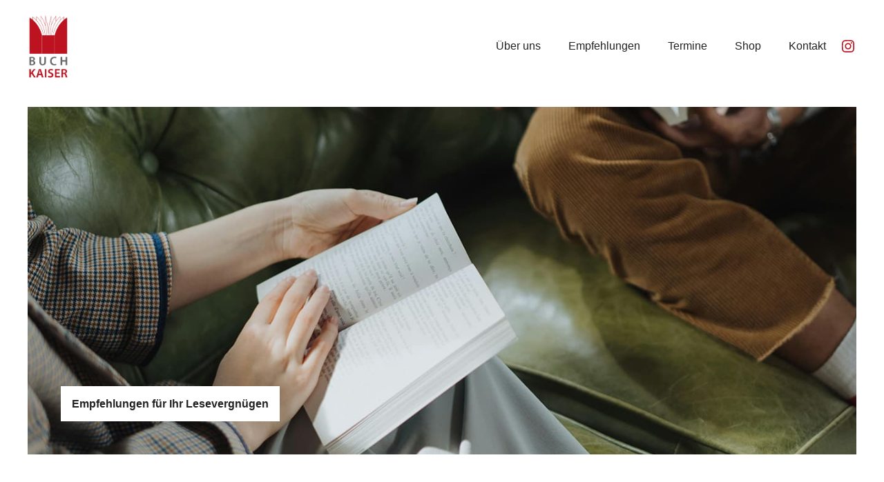

--- FILE ---
content_type: text/css
request_url: https://buchhandlung-kaiser.de/wp-content/themes/buchhandlung%20kaiser/style.css?ver=1718007442
body_size: 41
content:
/*
 Theme Name:   Buchhandlung Kaiser
 Theme URI:    https://buchhandlung-kaiser.de
 Description:  Theme for Buchhandlung Kaiser
 Author:       Marcel Ströter
 Author URI:   https://mrclstrtr.com
 Template:     generatepress
 Version:      0.1
*/



--- FILE ---
content_type: text/css
request_url: https://buchhandlung-kaiser.de/wp-content/themes/buchhandlung%20kaiser/css/index.css?ver=0.1
body_size: 854
content:
/*
 Theme Name:   Buchhandlung Kaiser
 Theme URI:    https://buchhandlung-kaiser.de
 Description:  Theme for Buchhandlung Kaiser
 Author:       Marcel Ströter
 Author URI:   https://mrclstrtr.com
 Template:     generatepress
 Version:      0.1
*/


@font-face {
  font-display: swap;
  font-family: 'Open Sans';
  font-style: normal;
  font-weight: 400;
  src: url('../fonts/open-sans-v40-latin-regular.woff2') format('woff2');
}


@font-face {
  font-display: swap; 
  font-family: 'Open Sans';
  font-style: normal;
  font-weight: 600;
  src: url('../fonts/open-sans-v40-latin-600.woff2') format('woff2'); 
}


@font-face {
  font-display: swap; 
  font-family: 'Open Sans';
  font-style: normal;
  font-weight: 800;
  src: url('../fonts/open-sans-v40-latin-800.woff2') format('woff2');
}


  /* Vars */
:root {
	--fs-300: 1rem;
  	--fs-400: clamp(1rem, 0.944rem + 0.241vi, 1.125rem);
	--fs-500: clamp(1.438rem, 1.354rem + 0.361vi, 1.625rem);
  	--fs-600: clamp(2.063rem, 2.258rem + -0.843vi, 1.625rem);
	--fs-700: clamp(1.625rem, 1.179rem + 1.928vi, 2.625rem);
}

body {
  font-family: 'Inter', sans-serif;
  font-style:normal;
  font-weight:400;
  font-size:var(--fs-400);
  line-height:1.5;
  color:var(--contrast);
  -webkit-font-smoothing: antialiased;
  -moz-osx-font-smoothing: grayscale;
  overflow-x:hidden;
}


h1,h2 {
	font-size:var(--fs-500);
	font-weight:800;
	line-height:1.2;
}

h1.page-title {
	font-size:var(--fs-700);
}

h2.book-title {
	font-size:var(--fs-500);
	font-weight:800;
	line-height:1.2;
}

h3,h4 {
	font-size:var(--fs-500);
	font-weight:800;
	line-height:1.2;
}

a {
  transition:.3 ease;
  text-decoration:none;
}

.quote {
	font-size:var(--fs-700);
	font-weight:800;
	line-height:1.2;
}

.main-navigation a {
	font-size:var(--fs-400);
}

.gb-query-loop-pagination {
	margin-top: 4em !important;
}


/* Form */
div.wpforms-container-full {
	margin-top:0 !important;
}

div.wpforms-container-full .wpforms-form textarea.wpforms-field-medium {
  max-width: 60%;
}

div.wpforms-container-full button[type="submit"] {
	display: flex !important;
	width: 140px !important;
  	height: 50px !important;
  	align-items: center !important;
  	justify-content: center !important;
	padding: 15px 20px !important;
	border-top-left-radius: 1rem !important;
	border-bottom-right-radius: 1rem !important;
	background-color: var(--accent) !important;
	color: #ffffff !important;
	text-decoration: none !important;	
	width:120px;
}

div.wpforms-container-full button[type="submit"]:hover {
	background-color: var(--accent-light) !important;
  	color: #ffffff !important;
}

--- FILE ---
content_type: application/x-javascript
request_url: https://buchhandlung-kaiser.de/wp-content/themes/buchhandlung%20kaiser/js/index.js?ver=0.1
body_size: -120
content:
console.log('Ready!')